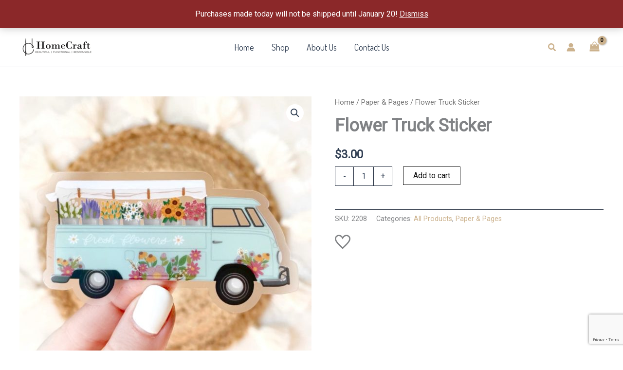

--- FILE ---
content_type: text/html; charset=utf-8
request_url: https://www.google.com/recaptcha/api2/anchor?ar=1&k=6Ldkzc8ZAAAAAL-fClkceTQM8fxGd3B-HjVZzz7X&co=aHR0cHM6Ly9zaG9waG9tZWNyYWZ0LmNvbTo0NDM.&hl=en&v=PoyoqOPhxBO7pBk68S4YbpHZ&size=invisible&anchor-ms=20000&execute-ms=30000&cb=j63u0g796jap
body_size: 48856
content:
<!DOCTYPE HTML><html dir="ltr" lang="en"><head><meta http-equiv="Content-Type" content="text/html; charset=UTF-8">
<meta http-equiv="X-UA-Compatible" content="IE=edge">
<title>reCAPTCHA</title>
<style type="text/css">
/* cyrillic-ext */
@font-face {
  font-family: 'Roboto';
  font-style: normal;
  font-weight: 400;
  font-stretch: 100%;
  src: url(//fonts.gstatic.com/s/roboto/v48/KFO7CnqEu92Fr1ME7kSn66aGLdTylUAMa3GUBHMdazTgWw.woff2) format('woff2');
  unicode-range: U+0460-052F, U+1C80-1C8A, U+20B4, U+2DE0-2DFF, U+A640-A69F, U+FE2E-FE2F;
}
/* cyrillic */
@font-face {
  font-family: 'Roboto';
  font-style: normal;
  font-weight: 400;
  font-stretch: 100%;
  src: url(//fonts.gstatic.com/s/roboto/v48/KFO7CnqEu92Fr1ME7kSn66aGLdTylUAMa3iUBHMdazTgWw.woff2) format('woff2');
  unicode-range: U+0301, U+0400-045F, U+0490-0491, U+04B0-04B1, U+2116;
}
/* greek-ext */
@font-face {
  font-family: 'Roboto';
  font-style: normal;
  font-weight: 400;
  font-stretch: 100%;
  src: url(//fonts.gstatic.com/s/roboto/v48/KFO7CnqEu92Fr1ME7kSn66aGLdTylUAMa3CUBHMdazTgWw.woff2) format('woff2');
  unicode-range: U+1F00-1FFF;
}
/* greek */
@font-face {
  font-family: 'Roboto';
  font-style: normal;
  font-weight: 400;
  font-stretch: 100%;
  src: url(//fonts.gstatic.com/s/roboto/v48/KFO7CnqEu92Fr1ME7kSn66aGLdTylUAMa3-UBHMdazTgWw.woff2) format('woff2');
  unicode-range: U+0370-0377, U+037A-037F, U+0384-038A, U+038C, U+038E-03A1, U+03A3-03FF;
}
/* math */
@font-face {
  font-family: 'Roboto';
  font-style: normal;
  font-weight: 400;
  font-stretch: 100%;
  src: url(//fonts.gstatic.com/s/roboto/v48/KFO7CnqEu92Fr1ME7kSn66aGLdTylUAMawCUBHMdazTgWw.woff2) format('woff2');
  unicode-range: U+0302-0303, U+0305, U+0307-0308, U+0310, U+0312, U+0315, U+031A, U+0326-0327, U+032C, U+032F-0330, U+0332-0333, U+0338, U+033A, U+0346, U+034D, U+0391-03A1, U+03A3-03A9, U+03B1-03C9, U+03D1, U+03D5-03D6, U+03F0-03F1, U+03F4-03F5, U+2016-2017, U+2034-2038, U+203C, U+2040, U+2043, U+2047, U+2050, U+2057, U+205F, U+2070-2071, U+2074-208E, U+2090-209C, U+20D0-20DC, U+20E1, U+20E5-20EF, U+2100-2112, U+2114-2115, U+2117-2121, U+2123-214F, U+2190, U+2192, U+2194-21AE, U+21B0-21E5, U+21F1-21F2, U+21F4-2211, U+2213-2214, U+2216-22FF, U+2308-230B, U+2310, U+2319, U+231C-2321, U+2336-237A, U+237C, U+2395, U+239B-23B7, U+23D0, U+23DC-23E1, U+2474-2475, U+25AF, U+25B3, U+25B7, U+25BD, U+25C1, U+25CA, U+25CC, U+25FB, U+266D-266F, U+27C0-27FF, U+2900-2AFF, U+2B0E-2B11, U+2B30-2B4C, U+2BFE, U+3030, U+FF5B, U+FF5D, U+1D400-1D7FF, U+1EE00-1EEFF;
}
/* symbols */
@font-face {
  font-family: 'Roboto';
  font-style: normal;
  font-weight: 400;
  font-stretch: 100%;
  src: url(//fonts.gstatic.com/s/roboto/v48/KFO7CnqEu92Fr1ME7kSn66aGLdTylUAMaxKUBHMdazTgWw.woff2) format('woff2');
  unicode-range: U+0001-000C, U+000E-001F, U+007F-009F, U+20DD-20E0, U+20E2-20E4, U+2150-218F, U+2190, U+2192, U+2194-2199, U+21AF, U+21E6-21F0, U+21F3, U+2218-2219, U+2299, U+22C4-22C6, U+2300-243F, U+2440-244A, U+2460-24FF, U+25A0-27BF, U+2800-28FF, U+2921-2922, U+2981, U+29BF, U+29EB, U+2B00-2BFF, U+4DC0-4DFF, U+FFF9-FFFB, U+10140-1018E, U+10190-1019C, U+101A0, U+101D0-101FD, U+102E0-102FB, U+10E60-10E7E, U+1D2C0-1D2D3, U+1D2E0-1D37F, U+1F000-1F0FF, U+1F100-1F1AD, U+1F1E6-1F1FF, U+1F30D-1F30F, U+1F315, U+1F31C, U+1F31E, U+1F320-1F32C, U+1F336, U+1F378, U+1F37D, U+1F382, U+1F393-1F39F, U+1F3A7-1F3A8, U+1F3AC-1F3AF, U+1F3C2, U+1F3C4-1F3C6, U+1F3CA-1F3CE, U+1F3D4-1F3E0, U+1F3ED, U+1F3F1-1F3F3, U+1F3F5-1F3F7, U+1F408, U+1F415, U+1F41F, U+1F426, U+1F43F, U+1F441-1F442, U+1F444, U+1F446-1F449, U+1F44C-1F44E, U+1F453, U+1F46A, U+1F47D, U+1F4A3, U+1F4B0, U+1F4B3, U+1F4B9, U+1F4BB, U+1F4BF, U+1F4C8-1F4CB, U+1F4D6, U+1F4DA, U+1F4DF, U+1F4E3-1F4E6, U+1F4EA-1F4ED, U+1F4F7, U+1F4F9-1F4FB, U+1F4FD-1F4FE, U+1F503, U+1F507-1F50B, U+1F50D, U+1F512-1F513, U+1F53E-1F54A, U+1F54F-1F5FA, U+1F610, U+1F650-1F67F, U+1F687, U+1F68D, U+1F691, U+1F694, U+1F698, U+1F6AD, U+1F6B2, U+1F6B9-1F6BA, U+1F6BC, U+1F6C6-1F6CF, U+1F6D3-1F6D7, U+1F6E0-1F6EA, U+1F6F0-1F6F3, U+1F6F7-1F6FC, U+1F700-1F7FF, U+1F800-1F80B, U+1F810-1F847, U+1F850-1F859, U+1F860-1F887, U+1F890-1F8AD, U+1F8B0-1F8BB, U+1F8C0-1F8C1, U+1F900-1F90B, U+1F93B, U+1F946, U+1F984, U+1F996, U+1F9E9, U+1FA00-1FA6F, U+1FA70-1FA7C, U+1FA80-1FA89, U+1FA8F-1FAC6, U+1FACE-1FADC, U+1FADF-1FAE9, U+1FAF0-1FAF8, U+1FB00-1FBFF;
}
/* vietnamese */
@font-face {
  font-family: 'Roboto';
  font-style: normal;
  font-weight: 400;
  font-stretch: 100%;
  src: url(//fonts.gstatic.com/s/roboto/v48/KFO7CnqEu92Fr1ME7kSn66aGLdTylUAMa3OUBHMdazTgWw.woff2) format('woff2');
  unicode-range: U+0102-0103, U+0110-0111, U+0128-0129, U+0168-0169, U+01A0-01A1, U+01AF-01B0, U+0300-0301, U+0303-0304, U+0308-0309, U+0323, U+0329, U+1EA0-1EF9, U+20AB;
}
/* latin-ext */
@font-face {
  font-family: 'Roboto';
  font-style: normal;
  font-weight: 400;
  font-stretch: 100%;
  src: url(//fonts.gstatic.com/s/roboto/v48/KFO7CnqEu92Fr1ME7kSn66aGLdTylUAMa3KUBHMdazTgWw.woff2) format('woff2');
  unicode-range: U+0100-02BA, U+02BD-02C5, U+02C7-02CC, U+02CE-02D7, U+02DD-02FF, U+0304, U+0308, U+0329, U+1D00-1DBF, U+1E00-1E9F, U+1EF2-1EFF, U+2020, U+20A0-20AB, U+20AD-20C0, U+2113, U+2C60-2C7F, U+A720-A7FF;
}
/* latin */
@font-face {
  font-family: 'Roboto';
  font-style: normal;
  font-weight: 400;
  font-stretch: 100%;
  src: url(//fonts.gstatic.com/s/roboto/v48/KFO7CnqEu92Fr1ME7kSn66aGLdTylUAMa3yUBHMdazQ.woff2) format('woff2');
  unicode-range: U+0000-00FF, U+0131, U+0152-0153, U+02BB-02BC, U+02C6, U+02DA, U+02DC, U+0304, U+0308, U+0329, U+2000-206F, U+20AC, U+2122, U+2191, U+2193, U+2212, U+2215, U+FEFF, U+FFFD;
}
/* cyrillic-ext */
@font-face {
  font-family: 'Roboto';
  font-style: normal;
  font-weight: 500;
  font-stretch: 100%;
  src: url(//fonts.gstatic.com/s/roboto/v48/KFO7CnqEu92Fr1ME7kSn66aGLdTylUAMa3GUBHMdazTgWw.woff2) format('woff2');
  unicode-range: U+0460-052F, U+1C80-1C8A, U+20B4, U+2DE0-2DFF, U+A640-A69F, U+FE2E-FE2F;
}
/* cyrillic */
@font-face {
  font-family: 'Roboto';
  font-style: normal;
  font-weight: 500;
  font-stretch: 100%;
  src: url(//fonts.gstatic.com/s/roboto/v48/KFO7CnqEu92Fr1ME7kSn66aGLdTylUAMa3iUBHMdazTgWw.woff2) format('woff2');
  unicode-range: U+0301, U+0400-045F, U+0490-0491, U+04B0-04B1, U+2116;
}
/* greek-ext */
@font-face {
  font-family: 'Roboto';
  font-style: normal;
  font-weight: 500;
  font-stretch: 100%;
  src: url(//fonts.gstatic.com/s/roboto/v48/KFO7CnqEu92Fr1ME7kSn66aGLdTylUAMa3CUBHMdazTgWw.woff2) format('woff2');
  unicode-range: U+1F00-1FFF;
}
/* greek */
@font-face {
  font-family: 'Roboto';
  font-style: normal;
  font-weight: 500;
  font-stretch: 100%;
  src: url(//fonts.gstatic.com/s/roboto/v48/KFO7CnqEu92Fr1ME7kSn66aGLdTylUAMa3-UBHMdazTgWw.woff2) format('woff2');
  unicode-range: U+0370-0377, U+037A-037F, U+0384-038A, U+038C, U+038E-03A1, U+03A3-03FF;
}
/* math */
@font-face {
  font-family: 'Roboto';
  font-style: normal;
  font-weight: 500;
  font-stretch: 100%;
  src: url(//fonts.gstatic.com/s/roboto/v48/KFO7CnqEu92Fr1ME7kSn66aGLdTylUAMawCUBHMdazTgWw.woff2) format('woff2');
  unicode-range: U+0302-0303, U+0305, U+0307-0308, U+0310, U+0312, U+0315, U+031A, U+0326-0327, U+032C, U+032F-0330, U+0332-0333, U+0338, U+033A, U+0346, U+034D, U+0391-03A1, U+03A3-03A9, U+03B1-03C9, U+03D1, U+03D5-03D6, U+03F0-03F1, U+03F4-03F5, U+2016-2017, U+2034-2038, U+203C, U+2040, U+2043, U+2047, U+2050, U+2057, U+205F, U+2070-2071, U+2074-208E, U+2090-209C, U+20D0-20DC, U+20E1, U+20E5-20EF, U+2100-2112, U+2114-2115, U+2117-2121, U+2123-214F, U+2190, U+2192, U+2194-21AE, U+21B0-21E5, U+21F1-21F2, U+21F4-2211, U+2213-2214, U+2216-22FF, U+2308-230B, U+2310, U+2319, U+231C-2321, U+2336-237A, U+237C, U+2395, U+239B-23B7, U+23D0, U+23DC-23E1, U+2474-2475, U+25AF, U+25B3, U+25B7, U+25BD, U+25C1, U+25CA, U+25CC, U+25FB, U+266D-266F, U+27C0-27FF, U+2900-2AFF, U+2B0E-2B11, U+2B30-2B4C, U+2BFE, U+3030, U+FF5B, U+FF5D, U+1D400-1D7FF, U+1EE00-1EEFF;
}
/* symbols */
@font-face {
  font-family: 'Roboto';
  font-style: normal;
  font-weight: 500;
  font-stretch: 100%;
  src: url(//fonts.gstatic.com/s/roboto/v48/KFO7CnqEu92Fr1ME7kSn66aGLdTylUAMaxKUBHMdazTgWw.woff2) format('woff2');
  unicode-range: U+0001-000C, U+000E-001F, U+007F-009F, U+20DD-20E0, U+20E2-20E4, U+2150-218F, U+2190, U+2192, U+2194-2199, U+21AF, U+21E6-21F0, U+21F3, U+2218-2219, U+2299, U+22C4-22C6, U+2300-243F, U+2440-244A, U+2460-24FF, U+25A0-27BF, U+2800-28FF, U+2921-2922, U+2981, U+29BF, U+29EB, U+2B00-2BFF, U+4DC0-4DFF, U+FFF9-FFFB, U+10140-1018E, U+10190-1019C, U+101A0, U+101D0-101FD, U+102E0-102FB, U+10E60-10E7E, U+1D2C0-1D2D3, U+1D2E0-1D37F, U+1F000-1F0FF, U+1F100-1F1AD, U+1F1E6-1F1FF, U+1F30D-1F30F, U+1F315, U+1F31C, U+1F31E, U+1F320-1F32C, U+1F336, U+1F378, U+1F37D, U+1F382, U+1F393-1F39F, U+1F3A7-1F3A8, U+1F3AC-1F3AF, U+1F3C2, U+1F3C4-1F3C6, U+1F3CA-1F3CE, U+1F3D4-1F3E0, U+1F3ED, U+1F3F1-1F3F3, U+1F3F5-1F3F7, U+1F408, U+1F415, U+1F41F, U+1F426, U+1F43F, U+1F441-1F442, U+1F444, U+1F446-1F449, U+1F44C-1F44E, U+1F453, U+1F46A, U+1F47D, U+1F4A3, U+1F4B0, U+1F4B3, U+1F4B9, U+1F4BB, U+1F4BF, U+1F4C8-1F4CB, U+1F4D6, U+1F4DA, U+1F4DF, U+1F4E3-1F4E6, U+1F4EA-1F4ED, U+1F4F7, U+1F4F9-1F4FB, U+1F4FD-1F4FE, U+1F503, U+1F507-1F50B, U+1F50D, U+1F512-1F513, U+1F53E-1F54A, U+1F54F-1F5FA, U+1F610, U+1F650-1F67F, U+1F687, U+1F68D, U+1F691, U+1F694, U+1F698, U+1F6AD, U+1F6B2, U+1F6B9-1F6BA, U+1F6BC, U+1F6C6-1F6CF, U+1F6D3-1F6D7, U+1F6E0-1F6EA, U+1F6F0-1F6F3, U+1F6F7-1F6FC, U+1F700-1F7FF, U+1F800-1F80B, U+1F810-1F847, U+1F850-1F859, U+1F860-1F887, U+1F890-1F8AD, U+1F8B0-1F8BB, U+1F8C0-1F8C1, U+1F900-1F90B, U+1F93B, U+1F946, U+1F984, U+1F996, U+1F9E9, U+1FA00-1FA6F, U+1FA70-1FA7C, U+1FA80-1FA89, U+1FA8F-1FAC6, U+1FACE-1FADC, U+1FADF-1FAE9, U+1FAF0-1FAF8, U+1FB00-1FBFF;
}
/* vietnamese */
@font-face {
  font-family: 'Roboto';
  font-style: normal;
  font-weight: 500;
  font-stretch: 100%;
  src: url(//fonts.gstatic.com/s/roboto/v48/KFO7CnqEu92Fr1ME7kSn66aGLdTylUAMa3OUBHMdazTgWw.woff2) format('woff2');
  unicode-range: U+0102-0103, U+0110-0111, U+0128-0129, U+0168-0169, U+01A0-01A1, U+01AF-01B0, U+0300-0301, U+0303-0304, U+0308-0309, U+0323, U+0329, U+1EA0-1EF9, U+20AB;
}
/* latin-ext */
@font-face {
  font-family: 'Roboto';
  font-style: normal;
  font-weight: 500;
  font-stretch: 100%;
  src: url(//fonts.gstatic.com/s/roboto/v48/KFO7CnqEu92Fr1ME7kSn66aGLdTylUAMa3KUBHMdazTgWw.woff2) format('woff2');
  unicode-range: U+0100-02BA, U+02BD-02C5, U+02C7-02CC, U+02CE-02D7, U+02DD-02FF, U+0304, U+0308, U+0329, U+1D00-1DBF, U+1E00-1E9F, U+1EF2-1EFF, U+2020, U+20A0-20AB, U+20AD-20C0, U+2113, U+2C60-2C7F, U+A720-A7FF;
}
/* latin */
@font-face {
  font-family: 'Roboto';
  font-style: normal;
  font-weight: 500;
  font-stretch: 100%;
  src: url(//fonts.gstatic.com/s/roboto/v48/KFO7CnqEu92Fr1ME7kSn66aGLdTylUAMa3yUBHMdazQ.woff2) format('woff2');
  unicode-range: U+0000-00FF, U+0131, U+0152-0153, U+02BB-02BC, U+02C6, U+02DA, U+02DC, U+0304, U+0308, U+0329, U+2000-206F, U+20AC, U+2122, U+2191, U+2193, U+2212, U+2215, U+FEFF, U+FFFD;
}
/* cyrillic-ext */
@font-face {
  font-family: 'Roboto';
  font-style: normal;
  font-weight: 900;
  font-stretch: 100%;
  src: url(//fonts.gstatic.com/s/roboto/v48/KFO7CnqEu92Fr1ME7kSn66aGLdTylUAMa3GUBHMdazTgWw.woff2) format('woff2');
  unicode-range: U+0460-052F, U+1C80-1C8A, U+20B4, U+2DE0-2DFF, U+A640-A69F, U+FE2E-FE2F;
}
/* cyrillic */
@font-face {
  font-family: 'Roboto';
  font-style: normal;
  font-weight: 900;
  font-stretch: 100%;
  src: url(//fonts.gstatic.com/s/roboto/v48/KFO7CnqEu92Fr1ME7kSn66aGLdTylUAMa3iUBHMdazTgWw.woff2) format('woff2');
  unicode-range: U+0301, U+0400-045F, U+0490-0491, U+04B0-04B1, U+2116;
}
/* greek-ext */
@font-face {
  font-family: 'Roboto';
  font-style: normal;
  font-weight: 900;
  font-stretch: 100%;
  src: url(//fonts.gstatic.com/s/roboto/v48/KFO7CnqEu92Fr1ME7kSn66aGLdTylUAMa3CUBHMdazTgWw.woff2) format('woff2');
  unicode-range: U+1F00-1FFF;
}
/* greek */
@font-face {
  font-family: 'Roboto';
  font-style: normal;
  font-weight: 900;
  font-stretch: 100%;
  src: url(//fonts.gstatic.com/s/roboto/v48/KFO7CnqEu92Fr1ME7kSn66aGLdTylUAMa3-UBHMdazTgWw.woff2) format('woff2');
  unicode-range: U+0370-0377, U+037A-037F, U+0384-038A, U+038C, U+038E-03A1, U+03A3-03FF;
}
/* math */
@font-face {
  font-family: 'Roboto';
  font-style: normal;
  font-weight: 900;
  font-stretch: 100%;
  src: url(//fonts.gstatic.com/s/roboto/v48/KFO7CnqEu92Fr1ME7kSn66aGLdTylUAMawCUBHMdazTgWw.woff2) format('woff2');
  unicode-range: U+0302-0303, U+0305, U+0307-0308, U+0310, U+0312, U+0315, U+031A, U+0326-0327, U+032C, U+032F-0330, U+0332-0333, U+0338, U+033A, U+0346, U+034D, U+0391-03A1, U+03A3-03A9, U+03B1-03C9, U+03D1, U+03D5-03D6, U+03F0-03F1, U+03F4-03F5, U+2016-2017, U+2034-2038, U+203C, U+2040, U+2043, U+2047, U+2050, U+2057, U+205F, U+2070-2071, U+2074-208E, U+2090-209C, U+20D0-20DC, U+20E1, U+20E5-20EF, U+2100-2112, U+2114-2115, U+2117-2121, U+2123-214F, U+2190, U+2192, U+2194-21AE, U+21B0-21E5, U+21F1-21F2, U+21F4-2211, U+2213-2214, U+2216-22FF, U+2308-230B, U+2310, U+2319, U+231C-2321, U+2336-237A, U+237C, U+2395, U+239B-23B7, U+23D0, U+23DC-23E1, U+2474-2475, U+25AF, U+25B3, U+25B7, U+25BD, U+25C1, U+25CA, U+25CC, U+25FB, U+266D-266F, U+27C0-27FF, U+2900-2AFF, U+2B0E-2B11, U+2B30-2B4C, U+2BFE, U+3030, U+FF5B, U+FF5D, U+1D400-1D7FF, U+1EE00-1EEFF;
}
/* symbols */
@font-face {
  font-family: 'Roboto';
  font-style: normal;
  font-weight: 900;
  font-stretch: 100%;
  src: url(//fonts.gstatic.com/s/roboto/v48/KFO7CnqEu92Fr1ME7kSn66aGLdTylUAMaxKUBHMdazTgWw.woff2) format('woff2');
  unicode-range: U+0001-000C, U+000E-001F, U+007F-009F, U+20DD-20E0, U+20E2-20E4, U+2150-218F, U+2190, U+2192, U+2194-2199, U+21AF, U+21E6-21F0, U+21F3, U+2218-2219, U+2299, U+22C4-22C6, U+2300-243F, U+2440-244A, U+2460-24FF, U+25A0-27BF, U+2800-28FF, U+2921-2922, U+2981, U+29BF, U+29EB, U+2B00-2BFF, U+4DC0-4DFF, U+FFF9-FFFB, U+10140-1018E, U+10190-1019C, U+101A0, U+101D0-101FD, U+102E0-102FB, U+10E60-10E7E, U+1D2C0-1D2D3, U+1D2E0-1D37F, U+1F000-1F0FF, U+1F100-1F1AD, U+1F1E6-1F1FF, U+1F30D-1F30F, U+1F315, U+1F31C, U+1F31E, U+1F320-1F32C, U+1F336, U+1F378, U+1F37D, U+1F382, U+1F393-1F39F, U+1F3A7-1F3A8, U+1F3AC-1F3AF, U+1F3C2, U+1F3C4-1F3C6, U+1F3CA-1F3CE, U+1F3D4-1F3E0, U+1F3ED, U+1F3F1-1F3F3, U+1F3F5-1F3F7, U+1F408, U+1F415, U+1F41F, U+1F426, U+1F43F, U+1F441-1F442, U+1F444, U+1F446-1F449, U+1F44C-1F44E, U+1F453, U+1F46A, U+1F47D, U+1F4A3, U+1F4B0, U+1F4B3, U+1F4B9, U+1F4BB, U+1F4BF, U+1F4C8-1F4CB, U+1F4D6, U+1F4DA, U+1F4DF, U+1F4E3-1F4E6, U+1F4EA-1F4ED, U+1F4F7, U+1F4F9-1F4FB, U+1F4FD-1F4FE, U+1F503, U+1F507-1F50B, U+1F50D, U+1F512-1F513, U+1F53E-1F54A, U+1F54F-1F5FA, U+1F610, U+1F650-1F67F, U+1F687, U+1F68D, U+1F691, U+1F694, U+1F698, U+1F6AD, U+1F6B2, U+1F6B9-1F6BA, U+1F6BC, U+1F6C6-1F6CF, U+1F6D3-1F6D7, U+1F6E0-1F6EA, U+1F6F0-1F6F3, U+1F6F7-1F6FC, U+1F700-1F7FF, U+1F800-1F80B, U+1F810-1F847, U+1F850-1F859, U+1F860-1F887, U+1F890-1F8AD, U+1F8B0-1F8BB, U+1F8C0-1F8C1, U+1F900-1F90B, U+1F93B, U+1F946, U+1F984, U+1F996, U+1F9E9, U+1FA00-1FA6F, U+1FA70-1FA7C, U+1FA80-1FA89, U+1FA8F-1FAC6, U+1FACE-1FADC, U+1FADF-1FAE9, U+1FAF0-1FAF8, U+1FB00-1FBFF;
}
/* vietnamese */
@font-face {
  font-family: 'Roboto';
  font-style: normal;
  font-weight: 900;
  font-stretch: 100%;
  src: url(//fonts.gstatic.com/s/roboto/v48/KFO7CnqEu92Fr1ME7kSn66aGLdTylUAMa3OUBHMdazTgWw.woff2) format('woff2');
  unicode-range: U+0102-0103, U+0110-0111, U+0128-0129, U+0168-0169, U+01A0-01A1, U+01AF-01B0, U+0300-0301, U+0303-0304, U+0308-0309, U+0323, U+0329, U+1EA0-1EF9, U+20AB;
}
/* latin-ext */
@font-face {
  font-family: 'Roboto';
  font-style: normal;
  font-weight: 900;
  font-stretch: 100%;
  src: url(//fonts.gstatic.com/s/roboto/v48/KFO7CnqEu92Fr1ME7kSn66aGLdTylUAMa3KUBHMdazTgWw.woff2) format('woff2');
  unicode-range: U+0100-02BA, U+02BD-02C5, U+02C7-02CC, U+02CE-02D7, U+02DD-02FF, U+0304, U+0308, U+0329, U+1D00-1DBF, U+1E00-1E9F, U+1EF2-1EFF, U+2020, U+20A0-20AB, U+20AD-20C0, U+2113, U+2C60-2C7F, U+A720-A7FF;
}
/* latin */
@font-face {
  font-family: 'Roboto';
  font-style: normal;
  font-weight: 900;
  font-stretch: 100%;
  src: url(//fonts.gstatic.com/s/roboto/v48/KFO7CnqEu92Fr1ME7kSn66aGLdTylUAMa3yUBHMdazQ.woff2) format('woff2');
  unicode-range: U+0000-00FF, U+0131, U+0152-0153, U+02BB-02BC, U+02C6, U+02DA, U+02DC, U+0304, U+0308, U+0329, U+2000-206F, U+20AC, U+2122, U+2191, U+2193, U+2212, U+2215, U+FEFF, U+FFFD;
}

</style>
<link rel="stylesheet" type="text/css" href="https://www.gstatic.com/recaptcha/releases/PoyoqOPhxBO7pBk68S4YbpHZ/styles__ltr.css">
<script nonce="wZIbGbVXOB3JFvKIMvYnPw" type="text/javascript">window['__recaptcha_api'] = 'https://www.google.com/recaptcha/api2/';</script>
<script type="text/javascript" src="https://www.gstatic.com/recaptcha/releases/PoyoqOPhxBO7pBk68S4YbpHZ/recaptcha__en.js" nonce="wZIbGbVXOB3JFvKIMvYnPw">
      
    </script></head>
<body><div id="rc-anchor-alert" class="rc-anchor-alert"></div>
<input type="hidden" id="recaptcha-token" value="[base64]">
<script type="text/javascript" nonce="wZIbGbVXOB3JFvKIMvYnPw">
      recaptcha.anchor.Main.init("[\x22ainput\x22,[\x22bgdata\x22,\x22\x22,\[base64]/[base64]/[base64]/[base64]/[base64]/[base64]/[base64]/[base64]/[base64]/[base64]\\u003d\x22,\[base64]\\u003d\\u003d\x22,\[base64]/VMO+HQHDp21wwo/[base64]/Cv8OLw6Yxw6zCrsOyKi3DihFcw7JPVcKFHXTDpS0ofHrDi8Kkf2hAwqlSw69jwqc3wqF0TsKSMMOcw44Wwpo6BcKjcsOFwrkaw4XDp1p5wqhNwp3DoMKAw6DCniJ1w5DCqcOZI8KCw6vCrcO9w7Y0RR0tDMOedsO/JgUNwpQWKcOqwrHDvyoeGQ3ClMKcwrB1OMKQYlPDlMK+DEhEwqJrw4jDs0rClllGGArCh8KrAcKawpUgahRwExA+b8KSw6dLNsO/I8KZSxxUw67Dm8K2wrgYFFnCig/Cr8KjDCFxY8KKCRXCiVHCrWlWZSE5w4PCk8K5wpnCp1fDpMOlwrY4PcKxw5PCrljClMK1b8KZw48rGMKDwr/[base64]/DgcOJXA/[base64]/DtsORDsKcwrvCoTTCh8KEwrvCiMKrRCTDqcKHw6IUw4dVw4cRw64rw4jDh2/CtcKvw67DpMKLw6HDscONw7FZwqHDjC/DrS4XwpDDnRnCtMO+Mil5eCLDknvCgFYiCW1zw4XCu8KdwpzDtcKYKcO3NAwcw65Rw6Riw5/Dn8K/w7lyOcOzd2VmF8K5w4crw4Z7VjNAw4ctfsOtw7IuwpLCncKqw4obwojDtsOXZ8OVEcOoXMK5w5DDv8OgwogLXzo7WWc1PMODw4jDkcK/[base64]/CmsO0w6fCosOqSgPCkAnDsh8vwqUaw7BQaDwfwqrDg8KhB2syVsK+w6k1HHMjw553HijDsXpPQsKZwqcOwqIfAcOcdMO3fiY1w5zClSMKOFIHAcKhw4kkLMKZw7TCswIvwq3ChsKsw4gSw6A8wpfDlcK/w4bCo8OhIDHDosKMwogZwo53wqkiwrZmY8OKW8Okw6ZKw60ABV7CpXnCi8O8UMOAbUxbwqYmPcOdUiDDuW8BHMK6F8KjVsOSQ8O2wpLCqcOew6HCo8O8KsOQSsOWw5HCi1s4w7LDuznDssK5bxPChXwpHcOSfMOuwqPCiSUoZsKGFsO3wrFnccOUVzY8Ww/CqQglwonDi8KYw4ZawoInAlJJFh/Cs2rDgMKXw44KekZ/wpjDqzfDr3Z9RyAtSMObwpBiDBdZJsOOw4XDk8OxbcKKw4drNksPJ8Ojw5sAPMKHw5rDpcO+JMOTAgBwwozDiF3DtcOJCQ7Cl8OqUkQEw6LDul/DrWvDvFUvwrFVwqI/w6lIwprCqijCrQXDtyJnw6swwrcCw6fDkMK1woXCucOGMnzDj8OQXRgvw6BzwphNwrF6w4AjD1tAw6HDgsOrw6PCu8KiwrVIXHNYwqh3bFfCk8OYwqHCgcKTwoo/w70uUG4bAAFjRXdzw7hiwrzCq8K/wqzCiSbDmsKSw6PDs0ZPw7tEw7Jdw6LDvR/Dh8Knw4TCssOCw7PClzsXdcOgSMKRw5d/acKZwpDDscO1FMOKZsK+w7nCoVcpw5VSw5fDpMKtA8OHLU3Ct8OwwoBJw57DusOww7PDq1Aiw5/DrMOIw5IZwqDCsEBKwqVUOcOhwo/[base64]/Bk7CocOzXMOsQi8yMsOlUSFyB8O+w4kfw7vDiU7DuxrDvABIPFwOSMORwpHDo8KKeV3DoMK3MMOYFcO5wprDn0sMZxQGwqHDmsOfwoFZwrTDkUrDrw7Dr3cnwobCiE/DmTLChWYYw6ksJ3t8wojDnTnCgcOsw5/CngDDicOISsOONMK6w5EgT2YNw4VBwrUgaQrDvFHCq3nDky3Cnh7CosKrBsOtw7kLwqjDsG7DisKQwrNew4vDjsOWDzhiDMOFLcKmwrUAw6o/wog2c2XDrh/[base64]/DuzsAwrnCjA/CvwYAZQVoNFYuwop+YcOjwrkzw4RIwpjCqy/DinRsKDhjw4/CoMO+DS44wozDl8KXw6LCnMKZEgjCtMOAFF3Cn2nDlETDs8K9w5fCsAYpwoAXSDtuNcKhJlPDtVIAZUrCmMOPw5HDtsKQID7ClsOSwpcgN8KwwqXCpMOKw6HDtMK/UsOMw4pkw6VNw6bCj8KswqXCu8K1wo/Dn8OTwp3CvUI9CT7Ci8KLXcKxehRawrYgwqzDhcKhw4XDhynCvcK5woTCnSNMKAkhFE3CmWfCm8Ocw6VMwqkfJcK/wqDCtcO1wpwqw5pPw6AXw7FJwqpXGMO4P8KrC8ObSMKcw4UFI8OIVcOwwrzDrDDCnsO1EW/CiMOiw7Y8w5tzX0dJfijDg34cwqjCj8O3UVEFwqLChw7DkCAcfMKWRGR0bGYoNMKrcE5kMMKFC8OcQnHDvMOTbkzDhcKxwpMPTUXCosKpwrnDnk/DmUbDum5Yw4DCrMKzKsO1WcKhd3XDqcOXQMOOwqPCkjHCgj9CwozCr8KYw5rCl0PDrALCnMO8M8KEF2J/[base64]/DogFdRBEkw4zCosKZEMKLw5DCrsKCPlM/[base64]/CqzQ5K8KJLMK+w6BTRcOmwqbCmMOrwoQuJQfCqMKNw43DpcK2X8K+Ww5mKEwOwrcbw5sWw6A4wpzCuRHCvsK/w70owp5UI8OOKS3CjCh2worDn8Khw47DkBbDgHkkQMOqTcKSKsK+NMKTAhLCswkZZD4ecDvDsh1Iw5HCm8KxdcOkw7IkRsKbDcKZHcOADHwoHCFBMnLDpXQVw6Mqw4/DpgZEX8KhworDsMOPQ8Orw4oQVBIPDcK9w4zCvxjCqm3DlsO0PBB8wp5Cw4U0c8KCKSjCgMOJw5jCpwfCgV9Cw7HDmGrDoQTCvUYSwrXDi8K7w7o8wq0Ee8KuBXjCq8KsNcODwrbDhTMwwo/CvcKfIhE2WsO2JkhJScOfRy/Dg8K1w73DlX5mGT8sw6nCpMOPw6luwpPDggnCtyxKwq/[base64]/[base64]/CjcOwfSwNQcKJUcOewpgtFmDDkCYbEj9awr1xw5oHYsK/fMOow7bDjSDCg2lkbmjDqhbCssK+R8KRaQQRw6g5ZCLCjx49w5gSw57DusKvOkLCqG/DnMKFTMONQcOpw6YUYMOYPsKMeWbDjBJwDcOiwpDCtyw6w4fDl8OSb8K6fsKPBTVzw5Fzw6lrw7BYBSleJmvCmznCusOSIBUIw6rCr8OmwoTCijB3wpMHw5LDjU/[base64]/Cvmhnw78jVcKgScOnw5fCvcKuJ23DlsOdwqvDqMK+w4JWw51xasORwrbCnMKYw6DDunTCvMOHCy91aVHDosO4w7gMLDsawoXDi0t6bcO+w602ZsKGRQ3CnQ7ClULDgGxLOnTDj8K1w6NQEMKhThrCgcOhTyx+w43DocKKwpbCn1LDo0UPw6RsJMOgZ8KXYSgjw5/CrR/DjsOEKGbDsFBDwrTDmcKzwo4Se8O9dlnCt8K/YnLDtEdXX8OGDMOEwojDhcKzRMKHFsOpAmJSwpbCh8KTwpHDncKRPirDgsO3w5xUDcKjw7vDpMKGw55ORE/CicK8NCIHayDDmsOZw7DCiMKxQU1xLMOIGcKUwo4CwoI/SH/Dq8OIw6UJwpPDi3jDtWHCrsK+TMK3QyA8BcOYwrZ6wqrDhS/Dr8OlWMO/HQ7DkMKAcMKjw5kmXW06AHRAfsOhRyTCvsOHY8Odw7DDlMOJSsORw6hPw5XCiMKbw4xnw5A3JcOdEgBDwrdcTMOhw4dNwqItw6vDh8Kkwq/DjwjCksKsEsKeH3Z4bUFzXcO/HcOjw49Aw6/[base64]/[base64]/[base64]/[base64]/RXvCi8KufiFXR8OAFsOtwr4Mw7Rvb8KLeXoRwqjCsMOyBxDDrsOINMKww7RbwoQycDgDwonCrErDsxhrw5ROw6YhMcOIwpdMWDbCn8KEP1kzw5zCq8KGw7DDkcOGwobDn3nDuAjCnn/DqTfDjMKZfEDCnGh2JMOhw5kww5DCn1/DmcOYPn3DpW3DjMOee8ObMsKrwoPCtWp9wrkawpFEA8KXwpRVw63DgmrDn8KWAlbCuCEOScOKVlTDuwlvJlMaGMOowozCiMOfw7FGIVjCmsO2bTxNw7IQTnvDgGzCqcKwesKjZMONYcK/[base64]/DlTpDScORA2oIE8OoB8KwG3/DusKPTcKVwozDiMK6ZhZzwpULdUghwqVrw7zChMOkw6XDoBbDrMK1w61bbcOdUkbCjMOPY3hiwpjCllbCucKvHMKNQXtpOjjDi8Kdw47Dg3DDoyfDkcOgwqkUMsOnwrPCuTzCsyc9w7dWIcKAw5LCksKzw5jCgMOkfQ/DucKeED7CvUsEHMKiwrMkL1sHMzgjw45zw70ENFMUwq/DnMOfWHfDsQQgScKLRA3DocKJWsOWwpwLMmvDtMK/[base64]/w5jDqlbDgMKCwozDvcOvUBEnw53DsibDtMKpwpPDqCfDpWUUUXpgwq/DqFXDlyFYaMOcJ8Oxw6cWB8OQwozCnsKTI8OOKlYjayZGF8K3K8K6wodDGXvCtsOcwp8kJSIkw7h0Wh3CjmnDjkA7w5DDk8K/ESXCgHoWR8KrE8KLw57DvCcSw61qw7/CpjVhU8O+woDCp8O7wpfDpcO/wp8gOcO1wqsKwq/[base64]/DhyXDncKTwqsDw5JNw6AGZUzDrEggw6nCtXLDo8KmXsK6wqMXwr3CvsK7SMORYsK8wqdGfHPCkDdfBsK6d8O3BMKpwpwuMFHCt8K/[base64]/DnMKVw6vChHPChRJzViwJLWJ8fsKuOTBDw5DDkMK3ET49IsOFNAZkwoHDtcOOwpVgw4rDhlbDqjrCl8KrJmHDrRB3T0pTeQs3w7Ubwo/CqHzCjMK2wqjCpkAfwoDCp0IIw5DCpCsifA3CtmTDncKsw4Arw4zCmsO/w77CpMK3w51gWy5GMcKUMHsyw4jCvcOJLcKWK8ORHMK9w67CqzB8GsOua8OTwrRnw4TDlh3DqRHCpMKzw4bCgk9BAsKRDWZ1LSTCq8O1wrxYw5/Cv8Owf33Du1QGZsOMwqUCw4Yxw7ViwqfDosKJd2PDiMK+wpLCknPCjMOjacOGwq4qw57Do23CusK3F8KBSHsaEsKGwrfDiRdGG8K5a8OTwqR0XsOUCRc9KcOjLsOEw6/[base64]/Cp8OAUsK3wqvDo8Ogw5x2wogmChYew6ZwSV0DZSDDnFrDvsOdNcKmVsOIw74uAsOcNMKew7IJwr/[base64]/w696w5bDoD9BLCB1wpjDrU4STMO/w5wQw4PDm8O2T25EAsO2KDPClErDqcKzKcKJJyrDucOQwqTDgxrCscKlYy8nw7RVdRnCg3EmwrlwB8KNwoZ5EcOoXDnCtUVGwqIEw6nDhXp+wodRIsOkcHzCkDLCnlZ8HUpjwpluwq/CmVNjwoNCw79WYivCpMOhH8ODwozDj1UsZCRVEADDq8Otw7fDk8K4w45/SsOEQlZZwq/Diglew4fDpMKrESbDh8K0woI8elzCs0dKw7gwwrjCn1UwfMO0YUVwwq4CDcK2wrw4woUEccOfccKyw4BRDC/DjkfCrMKXC8KgD8KBEMKzw47CtsKEwrUSw7rDg2snw7LDtBXCm3Rrw4cSM8K/[base64]/[base64]/w6HCjRzDrCkHwrgmwodpbMKhdsKhEzPDt2Y+X8KOwp/[base64]/[base64]/Cs8Kuw6w+w5ogwq4cVMKtbBNFwqPDqMOqwpDCn8OgwqvDnGvCv1/[base64]/DrjFdw4jDsHNiw6HDnMOyKmrDolXCqsKcfGJ5wpTDrsOPw5YXw4rDgMOUwpgtw6/CqsOBcg5jdV9Ld8KWwqjDmmU6wqcJRnPCscOTP8OBOMOBcz9pwqHDtxVwwpjCrw3CsMOxw4k0P8ORw71COMKaZ8KNwpwBw4DDgcORBBjCicKDw7jDjMOjwrbDu8KmBT8Vw5IJelXDssKYwpfCpsORw4jCpMKnwonCl3DDtE4Vw6/[base64]/Cg8KnworDjThrw78Cw6fCq8KUwrYAD8OSw6DCuhHCqV/Cg8KBw6toEcKBwqY4wqvDvMKKwq7DuSjCtARaI8KFwp4mc8KKR8K8UTpTRn5bw6LDs8K2aUwpWMK6wrZSw49lw4BLZSBJGREWVMOTWcOnw6vCj8KawpnCkDjDosO7OMO6GsKjLMOww67DrcKfwqHDogrCrn15M2gzdn/DqsKaSsK5aMOQAcO6wrZhE0BvCXDDnhnDtk1SwonChXhkdsOSwp3DjcKdw4F3w7VGw5zDt8KswrvChsOLB8KQw5/DsMKKwokZdBTCrsKowqPCqcO3d1bDs8OEw4bDmMOKelPDuAAhw7QNIMO6w6TDhj5IwrgrWMOULEl/aio6wo7ChB8PJ8OkNcOAKnZmY0lKLMOjw5PCgsK4QsKTJypIEnzCoH8rSDXCscKzwqzCv0rDnGTDr8OwwrbCo3vDp0fDvMKQMMKkG8Odw5nCl8OIYsKyP8O4wobClQvDmRrCukEzwpfCm8OAEjB9wo7DjQF/w4t8w6xgwoV9CDUTwooTwodLVzxEWRDDg3DDo8OpK2RVwrhYZwHChy0aBcKaRMOuw7zCqnXDosKDwq3CncKjZ8OmWzDCpSd5wqzDiU/DucKFw5oUwozDnsKQPArDlDU3worDtitmfUzCtsOnwoYiw7XDmRlZD8KXw7w3wqbDlsKhwrnDun8Kw4/[base64]/[base64]/CpA3CqMKjw6JiwpbDvgTDnsKMWcOlR8OoBWtkXmMYw5oNTCHCiMKXfUAKw6bDlXtpZsO7UE/DqC7Ct2ITAsKwJw7Dg8KVwr3CnFhMwr3DgVEqGMOyK1wQaFzCocK1wrJhVQnDuMO7wprCmsK8w5krwonDlMOew5XCjXLDr8Kew5PDiDTCgcKuw4rDvMObFFzDr8KqNMOlwo41TcOuA8OFCcKvPkYAwp4BSMOXPk7Dh2TDp03ClsOkQi/[base64]/CrnpHwo7CgcOnLnwPw5s3wrMSUcK9w7HCsl/DjMOoVcOPwqjCihdeABjCnMOowpXCqk3DvTRnw6lnZnfDhMOYw40eGsKsccKxHEkQw5TDmAdOwr50JirDlcO4AjUXwptOwpvDpsOnw5E7wojCgMO8UMKsw6YAQCxSLWYJZsKMYMOawowZw4hYw5EKO8OBOTkxAj9AwobDsm3Dk8OIMCM+T08Tw5XCgFNhZh1/[base64]/CrsOTVgIDB8KkKCLDogHChDvDlsKIFMKhw5LDkMO8VXbCt8Kkw7YDF8Kbw5HCjnfCtMKvM2nDlWzCsTjDt2nDocOPw7dNwrbCnzXChHo2wrodw5BYAMKvQ8Oqwqxawqd2wozCsVLDkkAbwqHDnxTCiBbDvBcFwoLDn8Oow7tVe13DpFTChMOmw4cjw7nDlMK/wqvCm2jCj8OLwpTDrMOCwrY4IBrCp1vDthsKMmfDuk4Cw7Q+wo/CqibCimzCn8KbwqLChHsAwrrCv8OpwpUdAMOZw61VPELDvRwQa8KJw5Itw5nCk8Ogw6DDisO0JjTDq8KewrnCjjfDjsK6NcKnw4DDicKwwqfCtE1EEcKlM1Bwwr0DwrZcwrQtw5Rtw7bDnR0RCMO7w7Fow7N0EEQlwrrDpxPDnsKBwrHCmD/[base64]/[base64]/ClMKqwqt6wpA6McK/BTxIdsKrw7hSO8O/F8Omwp7CgMK0w7nDgg0VZ8KldMOjWB3ChTttw5gTw5UOZsKhw6HCoADDtT9RacK8EMKDwqg+P1MyIw0rVcK/wqHCgCDDmsK2wojCiS4GezIwXg8sw5Alw7nDrlddwovDoSrCiErDgsO5HMO2OsOTwqUDTSbDgsKJC0bDg8OOwp7Dkx7CsmkYwrPDvHAjwrDDmTfDtMOgw41AwrfDq8OQw5dKwoc9wpRVw6o/H8K+FcOUHEXDpcKQH3MiW8Klw6YCw6jDiWXCj1pQw6vCvsOrwpY4A8KrC1XDqcOvEcOzWiLCiEvDvcKzcxFtIGfDu8KEdk/Co8KDwqLDsQzCs0fDkcKewrh1DzwKAMOGcFQFwoMqw7lKVMKiw64eZXnDmMOFw6fDkcKSPcO1woJSeDzDn1HCgcKATcO0w5rDu8KtwrrCtMOOwp/CrkpNwrwHXk/CnAZ2VDTDkRzClsKOw4HDi0NUwrR8w7dGwp8fY8OQSsOdPyzDj8Kow4FLJRpGTsOtKTwhbsOUwqh/aMO8CcOUcsOpSgjCnWspNsOIw7AcwobCicKvwqfDq8OQVHolw7UbBcONwpPDjcK9F8KXKMKow7Q/[base64]/DjHDCmDnDhzTDnlkUw6fDhBrDjsO1FREJeMKVwr4Yw74jw63CkxJkwq08c8KpWGvCksKyKMKuXUXChGzCuilcQGsWCcOdEsOqw70ew5x7KMO8w5zDqXYAKFXDs8KjwoQBI8OLO1PDusOPwp7CisKPwr9cwqx8XSZYBl/CsC/[base64]/DncKFw6zCkcKPORNTwq1mwpzDoDImIcOBw7/[base64]/CiVjDmSwTe8OewrIqwqxLw5FWw7Y/w5Q3w4IDNnA5w51Nw6ZwVUjDgMKED8OXdMKIJMKTXcOReWDDqyohwo5NfAzCvMOsK34MdcKvVxHClcOVcsOVwojDo8KgGQfDoMKJOzjCicKLw6/ChMOPwog6dMK5wrE6Fh7CnjbCgRzCoMOHbMKCPMOZU2F1woLCiyddwozCmC58fsOow5U3IlYLwofDnsOCL8K3eFUVLEXDtMK0wot4w5DCmTXClnbCpC3DgU5Iw7jDsMOFw78NC8OMw6nClsOGw6AyXMKpw5XCocK4SMOfZMOmw6UdGScZwoTDilrDnMO/XMOZw6MswqxWQsOOfsOcw7c3w6kCciLDqTVxw43CkyELw5oHIX/CgsKTw5TDpHDCqDtIQcOrTijDv8OzwojCjsOVwoDCrQIvM8KpwqEQcBTCscOjwpkeEichw5nCisK9FMOLwph2QS7CjMKRwqgWw6tLaMKiw5PDssOewr/Ds8OYY3jDv05eFlXDtEtWQWU2VcOww4YnS8KvT8K7acOPw7gHTcK5wrMwN8K/[base64]/Dm8KKw5oCF8KdwrA8NcOqw4TDq8KtXsKMwpRTwphWwpTCjk7Djg3Dr8OuAsKaVcO2woDDoXwDMmc/w5bCmsO8T8KOwp8gOcOXQxzCoMOgw6/CqBbClsKCw63Cg8OeN8OFdDtxO8KPGXwMwqRSw4PDkT1/wqhWw4MzQB3Ds8KOw6RoNMOSworClA0MLsOTw6nCnUrCjxs8w7UcwpMLL8K0UmIrwqzDqMOIT29Tw6kXw4PDrjtKw67Cvw0DUQ/CrW9PTcKfw6HDt1FICcOeam4kE8OkKQ0fw5LClsKkExvDn8OVw5TDixBWwonDosOowrMQw7jCpMOFJ8OwNy9awo3CqmXDrEEswqPCuxBiw5DDm8KbdFg6LcOrYj8UdVDDisKGZ8Kawp/Dq8OXTWsXwq9kIMKOXMOyIsOTCcOsNcOawr/[base64]/O8KUwoEwwrrCpnnCqMKqw67DmhzCrcKFRCRhwprChw9QAjdIOBpsTW9Cw7jCkQZuA8OHHMK7KTlEOcKKw7nDr3FmTijCpQFMY2sPCiDDu2jCh1XCk1/CtMKrDsONTsK2T8KuPcOoV20TLkVERcKgHkIqwq3CscK1acKAwoNSw647w5PDpMOYwplmw5bCuk7CpMOcEcO9wqBNNiIbHwjDpS8+PE3DvyjDoToxwoUqw5HCpDEfUcOMNsOORMKew6fDgktcN27CiMONwrE0w70fwrvCpsKwwqJQe3gpFMK/VsKUwp1nw4AEwoEpUMKKwotJw7dKwqUow6PDr8OrA8O6QiN5w4bCt8KgMsOEATjCiMOMw6bDgMK2wpdsfMKkwprCrA7Dl8K3w7fDsMOmW8OcwrfCiMOnOsKNwr/[base64]/w5/[base64]/DrjLCrMOwwrFmQsKgRCLDnh/CpcKYVkrCsmDCtSgDR8OLUHwmQ3fCjMOYw4U3wpAxTsO8w57Cun7DiMO4w6Myw6PCmHjDvAsbaRPCrn8QTsK/H8OnJ8KMXMO1OMOlZk/DlsKFB8OXw7HDnMKmJsKHw7VKIXHDuV/DoD/CtMOuw7BIFGPCtxvCoVZdwrxaw71dw4ZTQFBMwqsRFsOSw4t3wrZ3E33CkcOYwrXDp8OSwqYARzrDhzQQE8O0fMObw74hwpbChsO2G8Oew6XDq1XCuzHCjlPCnGLCtsKXBlfDoBFlEGHCgcKtworCosK5wr/CssO2wqjDvDl+SCJzwovDkVNAEWkAEEs0esO0woLChVskwpbDjy9DwotaDsK5RcOxwozCp8OFBVrDg8KLUm8wwpvCisOSUwtGwp0hf8Kpw4/Dv8OuwpENw7tDw4fCh8KdEsOBH0I1bsOZw6UswobCj8KKdMOQwoHDvE7DiMKPbMKtEsKjwq5/wobDu2l8wpfCjMOxw5bDlXzCo8OdcMKSKnNRGxlJewFFw6R1W8KjM8OqworChMOmw7bCoQ/[base64]/CjwMEw5vDqcKiw7RJwprDvXLDsg7DlG/[base64]/w6VPw6LCrMONK8KSTcO/RkPDrsK4XG/[base64]/[base64]/DnjjCmlnDuwkDwqnDksOFwpPDh0ZOT8Odw6s4EAIZwo1uw6IqX8Onw70zwqg1L2hcwqBsTMKlw7LDgMO2w7k0c8O8w4/DrsONwpwvNzbCtsK5acKccRfDoxwawqXDmzvCoi9mwonDlsKAIsKVWX7CqcO9w5YsAsOHwrXClhMuwrAWH8OiUcOnw5DDs8OWOsKqwotEEMKeP8KaGzN8w5XDqAPDtmfCrCXCtiDChjxjIzU6DRBzwobDjsKNwrsiWcOje8KDw6nCgnnCs8Ktwr4jLsK+eQ0jw4Y/[base64]/[base64]/X8KYZyk5w4PCiQzDj8O4wp5bKMOUwq7DjXgPw4J3X8O/[base64]/w6zDksOyw7zDoHDDnQEswpbDpVY6N8KGH201wpUnwp9PDzzDtHVWw4JwwqTDjsK9wonCnTNCZsK2w5vCocKCDsK/KcOcw4ItwpLDs8OidsONfMOPasOCcSHCrgxsw7nDsMKCw6nDmhzCqcOmw6NjIl/DqH9Tw7J4a2PDnnvDhcOwRwN0b8OVasKhwp3Duh1PwrbDgmvDtCTDh8KHwpgwLwTCkMOwbE1WwrYBw7gTw7XCsMKtby4kwpDCscK0w5Q8QWfDscO3wpTCuUx0w63DqcKxOQcrIcONLsODw7/DgRvDrMOawrDCucO9J8KvQ8KjKcKXwprDtnPCuWoew4zDsV1KMm5Vw7onNGV4wqTCrFLDp8KtJcOpWcOqYsOTwo/Cm8KMXsORwp/DucOLasOqwq3CgsOeG2fDrS/[base64]/CgjxDZsO9w7XDsUvDm8OEMDXCvzxvwrDDmMOSwoBiwp0YC8O+wq3DgMOueWpbVW7CiB0ow48XwrRFDMKgw57DqcOLwqMdw7kzfzkbTnXChMK2IS7DisOgUcK/[base64]/[base64]/ChcKdwr/Di0rCglJNw6p3QMOrb23DhcOPGsOAKyTDuykdw5vCkU/Cm8Obw5vCpkFrCw/[base64]/wozDk8KMw7JdwoADMg9Ww6E5MhbCkcKqwqoIw43DtE97wqwRfHhoTnLCsGVVwrrDosKJY8KGJ8OFcwXCocKgw5/DrcKlw610wodHHHzCtCXDhhxzwonCkUcKNWbDnVNtdz8Yw5LDj8Kfwr95wpTCqcOMC8O4PsKDPcKUFVRSwqLDvSrCnzfDnDvCrU7DucKzO8OvRloVOGJVHsOLw4t/[base64]/w7dGbxF5I0XDliY/[base64]/w7AawrAiw50Rw4UiwoA/w5jDiCDCigQMw5bDv01HL0QYQFgewpp/[base64]/[base64]/CmMKwdS/DhMOVYsOGwq/[base64]/wrI5w4jCrcKQEG0Tw67Dsi5Bw7XDogRWIGnCvTXDr8KzbWt6wrfDnsOew7k5wqXDmWbDn2zCjH7Do1w2IwbCkcKhw49TbcKtPh1aw502w6o8woTDrQEGNsOcw5HDjsKSwp7DvsKdGsKYKsOaP8OfMsK4R8K7w4PCk8OeZMKdRFRrwozCscK0GMKuG8OkRz/DixLCv8OkwpLDiMOtJAkNw6LDrcO9wrx4w4/CjMOjwonDjsOEIXPDlUfChGPDt3rCj8KwNkjDtEgcQsO4w6oUd8OldcO9w7JHwpXCllbCjzVkw5rChcODwpYQHMK5ZDwCIsKREAfCu2HDosOEZ3wiJcKkGxwuwpwQaX/DgwwYdHHDosKQwrwaFlHDuE/DnlfDvyYkw4tOw5rDnsOcwrbCtcKrwqDDvEfCm8O+Ik7CvcOrLMK3wpQHLMKKd8O5w7Itw6x4JBnDiALDu3w9KcKvAmjCoDzDgG9AXxhrw68tw5RLwpE/[base64]/GmzCu8KVwqvCiMOKwpJAXEBgwpzCpMKMw4BfO8K+w7/DqsKdC8Kiw7PCoMKIwrbCsUw7EcK9woMAw5leIcO7wqrCl8KVExXCtMORdA3Cq8KtDh7Cp8K6wqfCji/DuAfCjMOMwoVYw4PCp8O0NUXDlDrCl1bDn8OywoXDtTDDtksmw60nLsOQd8Olw6rDkSfDvhLDjQ7DixFUBlwvwoobwoPCuV0xQcOhdcOYw45UJzUOwrYAd3zCmArDusOKwrnDnMKSwqsRwpB0w5dZTcOHwq0Mw7TDssKDw6w0w7bCvMK7acOYdcO/IsOJMysHwq4Gw51XF8OFw4ECYgLDnsKdD8KLaybDlMO5wrTDojrCssK6w5YewokmwrI5w5zDuQ0GIcKBX3t9RMKQw7F1EzopwoHCiTvCmD5Dw5rDuUvDv3zCk01Gw7wdw7/[base64]/cghHLCMeOzBWw5EVRMO5w7A1wrjCi8OLwq5ePDltFsOUw513wobDhsOzB8OeGcOkw7fCqMKHL1ogwpzCv8KAD8KeZ8OgwpXCsMOBw6A0GSg2TsKrBgxsJgdwwr7Cg8OoU204FWUWecO+wotGw5I/w7o8wpZ8w4/Ct2scM8Onw5xTYsO1wp3DozYVw57DmW7CgMKCcxjChMOqTi4dw69qw4tdw4RYBsK8fsO/PQHCr8O8CMKtUTMrecOQwrMrw6R+M8OESUMowpfCs1wzQ8KVFlPDiGLDlsKcw7vCuXhDfMK3NMKPH1jDpsOiPTzCv8OvXUDDnsKSA0nDscKHOS/CsBbDoVDDsw\\u003d\\u003d\x22],null,[\x22conf\x22,null,\x226Ldkzc8ZAAAAAL-fClkceTQM8fxGd3B-HjVZzz7X\x22,0,null,null,null,0,[21,125,63,73,95,87,41,43,42,83,102,105,109,121],[1017145,188],0,null,null,null,null,0,null,0,null,700,1,null,0,\[base64]/76lBhnEnQkZnOKMAhk\\u003d\x22,0,0,null,null,1,null,0,1,null,null,null,0],\x22https://shophomecraft.com:443\x22,null,[3,1,1],null,null,null,1,3600,[\x22https://www.google.com/intl/en/policies/privacy/\x22,\x22https://www.google.com/intl/en/policies/terms/\x22],\x222A36dk+ocsU+ez5f1fF0JRFHg1527PlCWvClFLSBmGc\\u003d\x22,1,0,null,1,1768863497354,0,0,[98,97,162,218,77],null,[88],\x22RC-v2g_4qlMutIeKw\x22,null,null,null,null,null,\x220dAFcWeA6f6T57MdjofYuR6kFBD8Yf3yZ6hP0_H4B7D62kHKrhEF5SD-R0iP0vR6a--7x1m5s1ZbI2bbtrjrhmdF_gXbfPM8hvEw\x22,1768946297454]");
    </script></body></html>